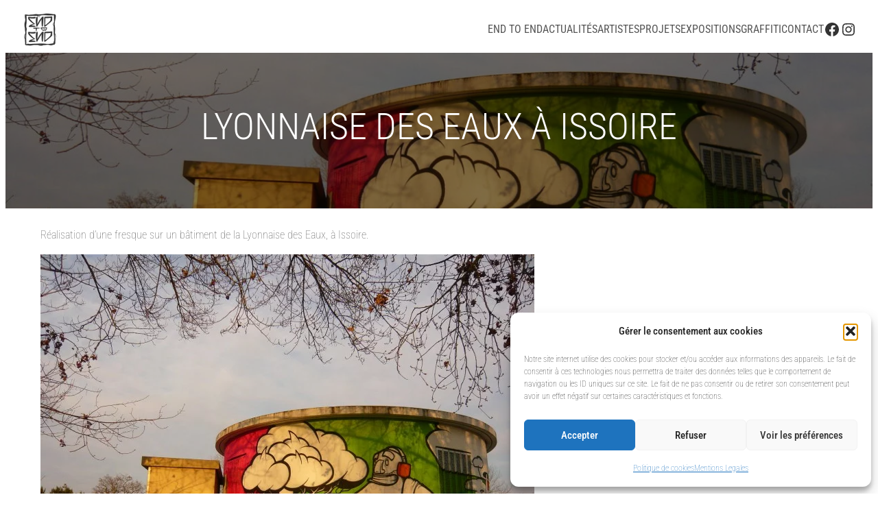

--- FILE ---
content_type: text/html; charset=utf-8
request_url: https://www.google.com/recaptcha/api2/anchor?ar=1&k=6LeUoqkUAAAAAB_ly-0c0Qdt3VRlt4sDaqBt356N&co=aHR0cHM6Ly93d3cuZW5kdG9lbmQuZnI6NDQz&hl=en&v=PoyoqOPhxBO7pBk68S4YbpHZ&size=invisible&anchor-ms=20000&execute-ms=30000&cb=jbrj0a606aik
body_size: 48587
content:
<!DOCTYPE HTML><html dir="ltr" lang="en"><head><meta http-equiv="Content-Type" content="text/html; charset=UTF-8">
<meta http-equiv="X-UA-Compatible" content="IE=edge">
<title>reCAPTCHA</title>
<style type="text/css">
/* cyrillic-ext */
@font-face {
  font-family: 'Roboto';
  font-style: normal;
  font-weight: 400;
  font-stretch: 100%;
  src: url(//fonts.gstatic.com/s/roboto/v48/KFO7CnqEu92Fr1ME7kSn66aGLdTylUAMa3GUBHMdazTgWw.woff2) format('woff2');
  unicode-range: U+0460-052F, U+1C80-1C8A, U+20B4, U+2DE0-2DFF, U+A640-A69F, U+FE2E-FE2F;
}
/* cyrillic */
@font-face {
  font-family: 'Roboto';
  font-style: normal;
  font-weight: 400;
  font-stretch: 100%;
  src: url(//fonts.gstatic.com/s/roboto/v48/KFO7CnqEu92Fr1ME7kSn66aGLdTylUAMa3iUBHMdazTgWw.woff2) format('woff2');
  unicode-range: U+0301, U+0400-045F, U+0490-0491, U+04B0-04B1, U+2116;
}
/* greek-ext */
@font-face {
  font-family: 'Roboto';
  font-style: normal;
  font-weight: 400;
  font-stretch: 100%;
  src: url(//fonts.gstatic.com/s/roboto/v48/KFO7CnqEu92Fr1ME7kSn66aGLdTylUAMa3CUBHMdazTgWw.woff2) format('woff2');
  unicode-range: U+1F00-1FFF;
}
/* greek */
@font-face {
  font-family: 'Roboto';
  font-style: normal;
  font-weight: 400;
  font-stretch: 100%;
  src: url(//fonts.gstatic.com/s/roboto/v48/KFO7CnqEu92Fr1ME7kSn66aGLdTylUAMa3-UBHMdazTgWw.woff2) format('woff2');
  unicode-range: U+0370-0377, U+037A-037F, U+0384-038A, U+038C, U+038E-03A1, U+03A3-03FF;
}
/* math */
@font-face {
  font-family: 'Roboto';
  font-style: normal;
  font-weight: 400;
  font-stretch: 100%;
  src: url(//fonts.gstatic.com/s/roboto/v48/KFO7CnqEu92Fr1ME7kSn66aGLdTylUAMawCUBHMdazTgWw.woff2) format('woff2');
  unicode-range: U+0302-0303, U+0305, U+0307-0308, U+0310, U+0312, U+0315, U+031A, U+0326-0327, U+032C, U+032F-0330, U+0332-0333, U+0338, U+033A, U+0346, U+034D, U+0391-03A1, U+03A3-03A9, U+03B1-03C9, U+03D1, U+03D5-03D6, U+03F0-03F1, U+03F4-03F5, U+2016-2017, U+2034-2038, U+203C, U+2040, U+2043, U+2047, U+2050, U+2057, U+205F, U+2070-2071, U+2074-208E, U+2090-209C, U+20D0-20DC, U+20E1, U+20E5-20EF, U+2100-2112, U+2114-2115, U+2117-2121, U+2123-214F, U+2190, U+2192, U+2194-21AE, U+21B0-21E5, U+21F1-21F2, U+21F4-2211, U+2213-2214, U+2216-22FF, U+2308-230B, U+2310, U+2319, U+231C-2321, U+2336-237A, U+237C, U+2395, U+239B-23B7, U+23D0, U+23DC-23E1, U+2474-2475, U+25AF, U+25B3, U+25B7, U+25BD, U+25C1, U+25CA, U+25CC, U+25FB, U+266D-266F, U+27C0-27FF, U+2900-2AFF, U+2B0E-2B11, U+2B30-2B4C, U+2BFE, U+3030, U+FF5B, U+FF5D, U+1D400-1D7FF, U+1EE00-1EEFF;
}
/* symbols */
@font-face {
  font-family: 'Roboto';
  font-style: normal;
  font-weight: 400;
  font-stretch: 100%;
  src: url(//fonts.gstatic.com/s/roboto/v48/KFO7CnqEu92Fr1ME7kSn66aGLdTylUAMaxKUBHMdazTgWw.woff2) format('woff2');
  unicode-range: U+0001-000C, U+000E-001F, U+007F-009F, U+20DD-20E0, U+20E2-20E4, U+2150-218F, U+2190, U+2192, U+2194-2199, U+21AF, U+21E6-21F0, U+21F3, U+2218-2219, U+2299, U+22C4-22C6, U+2300-243F, U+2440-244A, U+2460-24FF, U+25A0-27BF, U+2800-28FF, U+2921-2922, U+2981, U+29BF, U+29EB, U+2B00-2BFF, U+4DC0-4DFF, U+FFF9-FFFB, U+10140-1018E, U+10190-1019C, U+101A0, U+101D0-101FD, U+102E0-102FB, U+10E60-10E7E, U+1D2C0-1D2D3, U+1D2E0-1D37F, U+1F000-1F0FF, U+1F100-1F1AD, U+1F1E6-1F1FF, U+1F30D-1F30F, U+1F315, U+1F31C, U+1F31E, U+1F320-1F32C, U+1F336, U+1F378, U+1F37D, U+1F382, U+1F393-1F39F, U+1F3A7-1F3A8, U+1F3AC-1F3AF, U+1F3C2, U+1F3C4-1F3C6, U+1F3CA-1F3CE, U+1F3D4-1F3E0, U+1F3ED, U+1F3F1-1F3F3, U+1F3F5-1F3F7, U+1F408, U+1F415, U+1F41F, U+1F426, U+1F43F, U+1F441-1F442, U+1F444, U+1F446-1F449, U+1F44C-1F44E, U+1F453, U+1F46A, U+1F47D, U+1F4A3, U+1F4B0, U+1F4B3, U+1F4B9, U+1F4BB, U+1F4BF, U+1F4C8-1F4CB, U+1F4D6, U+1F4DA, U+1F4DF, U+1F4E3-1F4E6, U+1F4EA-1F4ED, U+1F4F7, U+1F4F9-1F4FB, U+1F4FD-1F4FE, U+1F503, U+1F507-1F50B, U+1F50D, U+1F512-1F513, U+1F53E-1F54A, U+1F54F-1F5FA, U+1F610, U+1F650-1F67F, U+1F687, U+1F68D, U+1F691, U+1F694, U+1F698, U+1F6AD, U+1F6B2, U+1F6B9-1F6BA, U+1F6BC, U+1F6C6-1F6CF, U+1F6D3-1F6D7, U+1F6E0-1F6EA, U+1F6F0-1F6F3, U+1F6F7-1F6FC, U+1F700-1F7FF, U+1F800-1F80B, U+1F810-1F847, U+1F850-1F859, U+1F860-1F887, U+1F890-1F8AD, U+1F8B0-1F8BB, U+1F8C0-1F8C1, U+1F900-1F90B, U+1F93B, U+1F946, U+1F984, U+1F996, U+1F9E9, U+1FA00-1FA6F, U+1FA70-1FA7C, U+1FA80-1FA89, U+1FA8F-1FAC6, U+1FACE-1FADC, U+1FADF-1FAE9, U+1FAF0-1FAF8, U+1FB00-1FBFF;
}
/* vietnamese */
@font-face {
  font-family: 'Roboto';
  font-style: normal;
  font-weight: 400;
  font-stretch: 100%;
  src: url(//fonts.gstatic.com/s/roboto/v48/KFO7CnqEu92Fr1ME7kSn66aGLdTylUAMa3OUBHMdazTgWw.woff2) format('woff2');
  unicode-range: U+0102-0103, U+0110-0111, U+0128-0129, U+0168-0169, U+01A0-01A1, U+01AF-01B0, U+0300-0301, U+0303-0304, U+0308-0309, U+0323, U+0329, U+1EA0-1EF9, U+20AB;
}
/* latin-ext */
@font-face {
  font-family: 'Roboto';
  font-style: normal;
  font-weight: 400;
  font-stretch: 100%;
  src: url(//fonts.gstatic.com/s/roboto/v48/KFO7CnqEu92Fr1ME7kSn66aGLdTylUAMa3KUBHMdazTgWw.woff2) format('woff2');
  unicode-range: U+0100-02BA, U+02BD-02C5, U+02C7-02CC, U+02CE-02D7, U+02DD-02FF, U+0304, U+0308, U+0329, U+1D00-1DBF, U+1E00-1E9F, U+1EF2-1EFF, U+2020, U+20A0-20AB, U+20AD-20C0, U+2113, U+2C60-2C7F, U+A720-A7FF;
}
/* latin */
@font-face {
  font-family: 'Roboto';
  font-style: normal;
  font-weight: 400;
  font-stretch: 100%;
  src: url(//fonts.gstatic.com/s/roboto/v48/KFO7CnqEu92Fr1ME7kSn66aGLdTylUAMa3yUBHMdazQ.woff2) format('woff2');
  unicode-range: U+0000-00FF, U+0131, U+0152-0153, U+02BB-02BC, U+02C6, U+02DA, U+02DC, U+0304, U+0308, U+0329, U+2000-206F, U+20AC, U+2122, U+2191, U+2193, U+2212, U+2215, U+FEFF, U+FFFD;
}
/* cyrillic-ext */
@font-face {
  font-family: 'Roboto';
  font-style: normal;
  font-weight: 500;
  font-stretch: 100%;
  src: url(//fonts.gstatic.com/s/roboto/v48/KFO7CnqEu92Fr1ME7kSn66aGLdTylUAMa3GUBHMdazTgWw.woff2) format('woff2');
  unicode-range: U+0460-052F, U+1C80-1C8A, U+20B4, U+2DE0-2DFF, U+A640-A69F, U+FE2E-FE2F;
}
/* cyrillic */
@font-face {
  font-family: 'Roboto';
  font-style: normal;
  font-weight: 500;
  font-stretch: 100%;
  src: url(//fonts.gstatic.com/s/roboto/v48/KFO7CnqEu92Fr1ME7kSn66aGLdTylUAMa3iUBHMdazTgWw.woff2) format('woff2');
  unicode-range: U+0301, U+0400-045F, U+0490-0491, U+04B0-04B1, U+2116;
}
/* greek-ext */
@font-face {
  font-family: 'Roboto';
  font-style: normal;
  font-weight: 500;
  font-stretch: 100%;
  src: url(//fonts.gstatic.com/s/roboto/v48/KFO7CnqEu92Fr1ME7kSn66aGLdTylUAMa3CUBHMdazTgWw.woff2) format('woff2');
  unicode-range: U+1F00-1FFF;
}
/* greek */
@font-face {
  font-family: 'Roboto';
  font-style: normal;
  font-weight: 500;
  font-stretch: 100%;
  src: url(//fonts.gstatic.com/s/roboto/v48/KFO7CnqEu92Fr1ME7kSn66aGLdTylUAMa3-UBHMdazTgWw.woff2) format('woff2');
  unicode-range: U+0370-0377, U+037A-037F, U+0384-038A, U+038C, U+038E-03A1, U+03A3-03FF;
}
/* math */
@font-face {
  font-family: 'Roboto';
  font-style: normal;
  font-weight: 500;
  font-stretch: 100%;
  src: url(//fonts.gstatic.com/s/roboto/v48/KFO7CnqEu92Fr1ME7kSn66aGLdTylUAMawCUBHMdazTgWw.woff2) format('woff2');
  unicode-range: U+0302-0303, U+0305, U+0307-0308, U+0310, U+0312, U+0315, U+031A, U+0326-0327, U+032C, U+032F-0330, U+0332-0333, U+0338, U+033A, U+0346, U+034D, U+0391-03A1, U+03A3-03A9, U+03B1-03C9, U+03D1, U+03D5-03D6, U+03F0-03F1, U+03F4-03F5, U+2016-2017, U+2034-2038, U+203C, U+2040, U+2043, U+2047, U+2050, U+2057, U+205F, U+2070-2071, U+2074-208E, U+2090-209C, U+20D0-20DC, U+20E1, U+20E5-20EF, U+2100-2112, U+2114-2115, U+2117-2121, U+2123-214F, U+2190, U+2192, U+2194-21AE, U+21B0-21E5, U+21F1-21F2, U+21F4-2211, U+2213-2214, U+2216-22FF, U+2308-230B, U+2310, U+2319, U+231C-2321, U+2336-237A, U+237C, U+2395, U+239B-23B7, U+23D0, U+23DC-23E1, U+2474-2475, U+25AF, U+25B3, U+25B7, U+25BD, U+25C1, U+25CA, U+25CC, U+25FB, U+266D-266F, U+27C0-27FF, U+2900-2AFF, U+2B0E-2B11, U+2B30-2B4C, U+2BFE, U+3030, U+FF5B, U+FF5D, U+1D400-1D7FF, U+1EE00-1EEFF;
}
/* symbols */
@font-face {
  font-family: 'Roboto';
  font-style: normal;
  font-weight: 500;
  font-stretch: 100%;
  src: url(//fonts.gstatic.com/s/roboto/v48/KFO7CnqEu92Fr1ME7kSn66aGLdTylUAMaxKUBHMdazTgWw.woff2) format('woff2');
  unicode-range: U+0001-000C, U+000E-001F, U+007F-009F, U+20DD-20E0, U+20E2-20E4, U+2150-218F, U+2190, U+2192, U+2194-2199, U+21AF, U+21E6-21F0, U+21F3, U+2218-2219, U+2299, U+22C4-22C6, U+2300-243F, U+2440-244A, U+2460-24FF, U+25A0-27BF, U+2800-28FF, U+2921-2922, U+2981, U+29BF, U+29EB, U+2B00-2BFF, U+4DC0-4DFF, U+FFF9-FFFB, U+10140-1018E, U+10190-1019C, U+101A0, U+101D0-101FD, U+102E0-102FB, U+10E60-10E7E, U+1D2C0-1D2D3, U+1D2E0-1D37F, U+1F000-1F0FF, U+1F100-1F1AD, U+1F1E6-1F1FF, U+1F30D-1F30F, U+1F315, U+1F31C, U+1F31E, U+1F320-1F32C, U+1F336, U+1F378, U+1F37D, U+1F382, U+1F393-1F39F, U+1F3A7-1F3A8, U+1F3AC-1F3AF, U+1F3C2, U+1F3C4-1F3C6, U+1F3CA-1F3CE, U+1F3D4-1F3E0, U+1F3ED, U+1F3F1-1F3F3, U+1F3F5-1F3F7, U+1F408, U+1F415, U+1F41F, U+1F426, U+1F43F, U+1F441-1F442, U+1F444, U+1F446-1F449, U+1F44C-1F44E, U+1F453, U+1F46A, U+1F47D, U+1F4A3, U+1F4B0, U+1F4B3, U+1F4B9, U+1F4BB, U+1F4BF, U+1F4C8-1F4CB, U+1F4D6, U+1F4DA, U+1F4DF, U+1F4E3-1F4E6, U+1F4EA-1F4ED, U+1F4F7, U+1F4F9-1F4FB, U+1F4FD-1F4FE, U+1F503, U+1F507-1F50B, U+1F50D, U+1F512-1F513, U+1F53E-1F54A, U+1F54F-1F5FA, U+1F610, U+1F650-1F67F, U+1F687, U+1F68D, U+1F691, U+1F694, U+1F698, U+1F6AD, U+1F6B2, U+1F6B9-1F6BA, U+1F6BC, U+1F6C6-1F6CF, U+1F6D3-1F6D7, U+1F6E0-1F6EA, U+1F6F0-1F6F3, U+1F6F7-1F6FC, U+1F700-1F7FF, U+1F800-1F80B, U+1F810-1F847, U+1F850-1F859, U+1F860-1F887, U+1F890-1F8AD, U+1F8B0-1F8BB, U+1F8C0-1F8C1, U+1F900-1F90B, U+1F93B, U+1F946, U+1F984, U+1F996, U+1F9E9, U+1FA00-1FA6F, U+1FA70-1FA7C, U+1FA80-1FA89, U+1FA8F-1FAC6, U+1FACE-1FADC, U+1FADF-1FAE9, U+1FAF0-1FAF8, U+1FB00-1FBFF;
}
/* vietnamese */
@font-face {
  font-family: 'Roboto';
  font-style: normal;
  font-weight: 500;
  font-stretch: 100%;
  src: url(//fonts.gstatic.com/s/roboto/v48/KFO7CnqEu92Fr1ME7kSn66aGLdTylUAMa3OUBHMdazTgWw.woff2) format('woff2');
  unicode-range: U+0102-0103, U+0110-0111, U+0128-0129, U+0168-0169, U+01A0-01A1, U+01AF-01B0, U+0300-0301, U+0303-0304, U+0308-0309, U+0323, U+0329, U+1EA0-1EF9, U+20AB;
}
/* latin-ext */
@font-face {
  font-family: 'Roboto';
  font-style: normal;
  font-weight: 500;
  font-stretch: 100%;
  src: url(//fonts.gstatic.com/s/roboto/v48/KFO7CnqEu92Fr1ME7kSn66aGLdTylUAMa3KUBHMdazTgWw.woff2) format('woff2');
  unicode-range: U+0100-02BA, U+02BD-02C5, U+02C7-02CC, U+02CE-02D7, U+02DD-02FF, U+0304, U+0308, U+0329, U+1D00-1DBF, U+1E00-1E9F, U+1EF2-1EFF, U+2020, U+20A0-20AB, U+20AD-20C0, U+2113, U+2C60-2C7F, U+A720-A7FF;
}
/* latin */
@font-face {
  font-family: 'Roboto';
  font-style: normal;
  font-weight: 500;
  font-stretch: 100%;
  src: url(//fonts.gstatic.com/s/roboto/v48/KFO7CnqEu92Fr1ME7kSn66aGLdTylUAMa3yUBHMdazQ.woff2) format('woff2');
  unicode-range: U+0000-00FF, U+0131, U+0152-0153, U+02BB-02BC, U+02C6, U+02DA, U+02DC, U+0304, U+0308, U+0329, U+2000-206F, U+20AC, U+2122, U+2191, U+2193, U+2212, U+2215, U+FEFF, U+FFFD;
}
/* cyrillic-ext */
@font-face {
  font-family: 'Roboto';
  font-style: normal;
  font-weight: 900;
  font-stretch: 100%;
  src: url(//fonts.gstatic.com/s/roboto/v48/KFO7CnqEu92Fr1ME7kSn66aGLdTylUAMa3GUBHMdazTgWw.woff2) format('woff2');
  unicode-range: U+0460-052F, U+1C80-1C8A, U+20B4, U+2DE0-2DFF, U+A640-A69F, U+FE2E-FE2F;
}
/* cyrillic */
@font-face {
  font-family: 'Roboto';
  font-style: normal;
  font-weight: 900;
  font-stretch: 100%;
  src: url(//fonts.gstatic.com/s/roboto/v48/KFO7CnqEu92Fr1ME7kSn66aGLdTylUAMa3iUBHMdazTgWw.woff2) format('woff2');
  unicode-range: U+0301, U+0400-045F, U+0490-0491, U+04B0-04B1, U+2116;
}
/* greek-ext */
@font-face {
  font-family: 'Roboto';
  font-style: normal;
  font-weight: 900;
  font-stretch: 100%;
  src: url(//fonts.gstatic.com/s/roboto/v48/KFO7CnqEu92Fr1ME7kSn66aGLdTylUAMa3CUBHMdazTgWw.woff2) format('woff2');
  unicode-range: U+1F00-1FFF;
}
/* greek */
@font-face {
  font-family: 'Roboto';
  font-style: normal;
  font-weight: 900;
  font-stretch: 100%;
  src: url(//fonts.gstatic.com/s/roboto/v48/KFO7CnqEu92Fr1ME7kSn66aGLdTylUAMa3-UBHMdazTgWw.woff2) format('woff2');
  unicode-range: U+0370-0377, U+037A-037F, U+0384-038A, U+038C, U+038E-03A1, U+03A3-03FF;
}
/* math */
@font-face {
  font-family: 'Roboto';
  font-style: normal;
  font-weight: 900;
  font-stretch: 100%;
  src: url(//fonts.gstatic.com/s/roboto/v48/KFO7CnqEu92Fr1ME7kSn66aGLdTylUAMawCUBHMdazTgWw.woff2) format('woff2');
  unicode-range: U+0302-0303, U+0305, U+0307-0308, U+0310, U+0312, U+0315, U+031A, U+0326-0327, U+032C, U+032F-0330, U+0332-0333, U+0338, U+033A, U+0346, U+034D, U+0391-03A1, U+03A3-03A9, U+03B1-03C9, U+03D1, U+03D5-03D6, U+03F0-03F1, U+03F4-03F5, U+2016-2017, U+2034-2038, U+203C, U+2040, U+2043, U+2047, U+2050, U+2057, U+205F, U+2070-2071, U+2074-208E, U+2090-209C, U+20D0-20DC, U+20E1, U+20E5-20EF, U+2100-2112, U+2114-2115, U+2117-2121, U+2123-214F, U+2190, U+2192, U+2194-21AE, U+21B0-21E5, U+21F1-21F2, U+21F4-2211, U+2213-2214, U+2216-22FF, U+2308-230B, U+2310, U+2319, U+231C-2321, U+2336-237A, U+237C, U+2395, U+239B-23B7, U+23D0, U+23DC-23E1, U+2474-2475, U+25AF, U+25B3, U+25B7, U+25BD, U+25C1, U+25CA, U+25CC, U+25FB, U+266D-266F, U+27C0-27FF, U+2900-2AFF, U+2B0E-2B11, U+2B30-2B4C, U+2BFE, U+3030, U+FF5B, U+FF5D, U+1D400-1D7FF, U+1EE00-1EEFF;
}
/* symbols */
@font-face {
  font-family: 'Roboto';
  font-style: normal;
  font-weight: 900;
  font-stretch: 100%;
  src: url(//fonts.gstatic.com/s/roboto/v48/KFO7CnqEu92Fr1ME7kSn66aGLdTylUAMaxKUBHMdazTgWw.woff2) format('woff2');
  unicode-range: U+0001-000C, U+000E-001F, U+007F-009F, U+20DD-20E0, U+20E2-20E4, U+2150-218F, U+2190, U+2192, U+2194-2199, U+21AF, U+21E6-21F0, U+21F3, U+2218-2219, U+2299, U+22C4-22C6, U+2300-243F, U+2440-244A, U+2460-24FF, U+25A0-27BF, U+2800-28FF, U+2921-2922, U+2981, U+29BF, U+29EB, U+2B00-2BFF, U+4DC0-4DFF, U+FFF9-FFFB, U+10140-1018E, U+10190-1019C, U+101A0, U+101D0-101FD, U+102E0-102FB, U+10E60-10E7E, U+1D2C0-1D2D3, U+1D2E0-1D37F, U+1F000-1F0FF, U+1F100-1F1AD, U+1F1E6-1F1FF, U+1F30D-1F30F, U+1F315, U+1F31C, U+1F31E, U+1F320-1F32C, U+1F336, U+1F378, U+1F37D, U+1F382, U+1F393-1F39F, U+1F3A7-1F3A8, U+1F3AC-1F3AF, U+1F3C2, U+1F3C4-1F3C6, U+1F3CA-1F3CE, U+1F3D4-1F3E0, U+1F3ED, U+1F3F1-1F3F3, U+1F3F5-1F3F7, U+1F408, U+1F415, U+1F41F, U+1F426, U+1F43F, U+1F441-1F442, U+1F444, U+1F446-1F449, U+1F44C-1F44E, U+1F453, U+1F46A, U+1F47D, U+1F4A3, U+1F4B0, U+1F4B3, U+1F4B9, U+1F4BB, U+1F4BF, U+1F4C8-1F4CB, U+1F4D6, U+1F4DA, U+1F4DF, U+1F4E3-1F4E6, U+1F4EA-1F4ED, U+1F4F7, U+1F4F9-1F4FB, U+1F4FD-1F4FE, U+1F503, U+1F507-1F50B, U+1F50D, U+1F512-1F513, U+1F53E-1F54A, U+1F54F-1F5FA, U+1F610, U+1F650-1F67F, U+1F687, U+1F68D, U+1F691, U+1F694, U+1F698, U+1F6AD, U+1F6B2, U+1F6B9-1F6BA, U+1F6BC, U+1F6C6-1F6CF, U+1F6D3-1F6D7, U+1F6E0-1F6EA, U+1F6F0-1F6F3, U+1F6F7-1F6FC, U+1F700-1F7FF, U+1F800-1F80B, U+1F810-1F847, U+1F850-1F859, U+1F860-1F887, U+1F890-1F8AD, U+1F8B0-1F8BB, U+1F8C0-1F8C1, U+1F900-1F90B, U+1F93B, U+1F946, U+1F984, U+1F996, U+1F9E9, U+1FA00-1FA6F, U+1FA70-1FA7C, U+1FA80-1FA89, U+1FA8F-1FAC6, U+1FACE-1FADC, U+1FADF-1FAE9, U+1FAF0-1FAF8, U+1FB00-1FBFF;
}
/* vietnamese */
@font-face {
  font-family: 'Roboto';
  font-style: normal;
  font-weight: 900;
  font-stretch: 100%;
  src: url(//fonts.gstatic.com/s/roboto/v48/KFO7CnqEu92Fr1ME7kSn66aGLdTylUAMa3OUBHMdazTgWw.woff2) format('woff2');
  unicode-range: U+0102-0103, U+0110-0111, U+0128-0129, U+0168-0169, U+01A0-01A1, U+01AF-01B0, U+0300-0301, U+0303-0304, U+0308-0309, U+0323, U+0329, U+1EA0-1EF9, U+20AB;
}
/* latin-ext */
@font-face {
  font-family: 'Roboto';
  font-style: normal;
  font-weight: 900;
  font-stretch: 100%;
  src: url(//fonts.gstatic.com/s/roboto/v48/KFO7CnqEu92Fr1ME7kSn66aGLdTylUAMa3KUBHMdazTgWw.woff2) format('woff2');
  unicode-range: U+0100-02BA, U+02BD-02C5, U+02C7-02CC, U+02CE-02D7, U+02DD-02FF, U+0304, U+0308, U+0329, U+1D00-1DBF, U+1E00-1E9F, U+1EF2-1EFF, U+2020, U+20A0-20AB, U+20AD-20C0, U+2113, U+2C60-2C7F, U+A720-A7FF;
}
/* latin */
@font-face {
  font-family: 'Roboto';
  font-style: normal;
  font-weight: 900;
  font-stretch: 100%;
  src: url(//fonts.gstatic.com/s/roboto/v48/KFO7CnqEu92Fr1ME7kSn66aGLdTylUAMa3yUBHMdazQ.woff2) format('woff2');
  unicode-range: U+0000-00FF, U+0131, U+0152-0153, U+02BB-02BC, U+02C6, U+02DA, U+02DC, U+0304, U+0308, U+0329, U+2000-206F, U+20AC, U+2122, U+2191, U+2193, U+2212, U+2215, U+FEFF, U+FFFD;
}

</style>
<link rel="stylesheet" type="text/css" href="https://www.gstatic.com/recaptcha/releases/PoyoqOPhxBO7pBk68S4YbpHZ/styles__ltr.css">
<script nonce="YlQHjbXWejHsSqeKe_Qe3A" type="text/javascript">window['__recaptcha_api'] = 'https://www.google.com/recaptcha/api2/';</script>
<script type="text/javascript" src="https://www.gstatic.com/recaptcha/releases/PoyoqOPhxBO7pBk68S4YbpHZ/recaptcha__en.js" nonce="YlQHjbXWejHsSqeKe_Qe3A">
      
    </script></head>
<body><div id="rc-anchor-alert" class="rc-anchor-alert"></div>
<input type="hidden" id="recaptcha-token" value="[base64]">
<script type="text/javascript" nonce="YlQHjbXWejHsSqeKe_Qe3A">
      recaptcha.anchor.Main.init("[\x22ainput\x22,[\x22bgdata\x22,\x22\x22,\[base64]/[base64]/[base64]/[base64]/[base64]/[base64]/[base64]/[base64]/[base64]/[base64]\\u003d\x22,\[base64]\\u003d\x22,\[base64]/DunMvwobDmFNIw5tSwofCoHvDnhVXFWjDm8OKWG7DuHcdw43DuSzCmcOTbcKtLQpxw4rDgkLCmV9AwrfCrcOVNsODKsOnwpbDr8OReFFNPULCt8OnJB/Dq8KRJMKUS8KadTPCuFBBwrbDgC/Co2DDojQXwrfDk8KUwrbDrF5YTcO2w6wvHjgfwotrw6I0D8Oiw5c3woMrPm9xwrNXesKQw6HDtsODw6YLAsOKw7vDs8OOwqotNCvCs8KrdcKbcj/[base64]/DnClKHMOMdMOlwrNMCsOwbsOscMOJw7oJTAAaaiXCpHvCpCvCv1tBE1PDrMKswqnDs8OTFAvCtAXCucOAw7zDjQDDg8Obw7NVZQ/Con10OHnCg8KUem9yw6LCpMKeeFFgQsKFUGHDlcKYXGvDhcKnw6x1FE1HHsOoF8KNHChDL1bDlUTCgioYw4XDkMKBwpVsSw7CoFZCGsKbw4TCrzzCnELCmsKJSMKWwqoRJ8KTJ3xrw6J/DsO/EwNqwrvDr3Q+dHZGw7/DhFw+wowcw7MAdG02TsKvw4tZw51iccKXw4YRDsKTHMKzPj7DsMOSXSdSw6nCiMOJYA8KMyzDucOew557BRU7w4oewpHDgMK/e8Oew48rw4XDrUnDl8Knwr7Dt8OhVMO+XsOjw4zDvcKzVsK1WsKSwrTDjDLDjHnCo2pFDSfDg8OlwqnDnjzCsMOJwoJtw7vCiUI4w6DDpAcwfsKlc0PDt1rDny/DribCm8KCw7c+TcKUTcO4HcKbPcObwovCr8KQwotvw75Aw61ZeGLDgEbDtsKjMsO3w68xw5DCvHjDnMOAL0EXAsOmHcKIK1TCvsOPDTIqNcO4wr9DMEvDpn9HwqsxWcKSZ1EHw4/DrWHDvsOhw4JmNMOvwofCuVspw7N0fsOxICzCnArDuAEgZSrCn8Oyw5jCix0sa0UgYcK3woYAwp15w5fDlEYOIS/CojnDlMOURCfDhsODwpASw7o3wpIYwo1KdMKKaW8CLcOfwoHDt1wqw5fDmMOew65FW8KvCsOxwpkRwr3ChiDCnsKvw5PCm8KBw4sjw7TDp8KTRDVpw7XCoMKzw5goYcOQFiMsw4oec1zDuMO6w7hrdMOcWAx9w5zCpVVMcHdKF8ObwqXDpV1Pw6AZS8KFFsONwrvDu2/[base64]/DoMOjw7rDpg7DkgRywonDmHoJL8OUBkgqw5ECwqxIEBLDhERbw69vwqbCisKKw4TCgnl3Y8Kfw7DCosKELsOeN8O7w4gdwqLCvsOoScOUf8ONd8KYfBDCtQ4Ow5rDssKxw5/[base64]/w67Dk8OKE1IhWBPDi300Y8KyTjrCpsOGwpXCsMOiLMK1w5lnZsK9QMK7fEksKhXDnjEQw40CwpLDrcObJ8OiQcO4d0deUzPCkCYJwojCpnLDuTthSEIsw6NGWMKmw5RwXBrCuMONZcKjfsOIMsKDGGJ7fh/[base64]/w4lDGhTDmcOow4vDvytRTsOzwqZyw7RHw51Dwr3CnH8SUGTDk0vDsMOkR8OXwq9NwqDDmsOewrnDl8OoLnNcSmjDgXUtwpXCunUoPMOjCMKuw7TDu8O0wrnDg8K6wqMcU8OUwpbCgcK/d8K5wp8mdcK2w6jCtMOsY8KVEirCuhzDl8O3w4tAfmETecKJw6/DpcKZwrx2w7lWw6IZwpt7woQ0w6RWA8KwClg+wonCmcODwovCuMKQYR4DwqXCvsOWw6dtCznDiMOpw6c9eMKfLwdODsKtIx13w4pkO8OEJwRpVcK9wrVbYsK2ZB/[base64]/DrcOTwqgwaMOOYMKIYsOfwq82w4AhXF56Bg7CmcK/[base64]/CisOAwr5LwqVUw7bDr8OcwqUoW8O5w4ouWmbDs8Kcw6tqwoMFNcOkwopZacKPwqLChn/[base64]/DiR1/YSHDiMKiFMO6I8KkwovDhAgLQsOuwpoJw6bCrnE/ZcKhwo0gwpHDu8Kdw7N6wqE2Jyplw4Eqdi7Cn8Kvwqsxwq3DpDk+wpxAaANoTVDCp0BgwonDuMKRccK2LcOoSR/DvsK4w6nDpcKjw7Vawp1eND/CtBbDpj9VwoXDnUkcCVPCrn8nFUBtw4jDr8Osw6lJw5/DlsOOFsO4RcKce8KkE3Z6wrzDhzXChBnDlxTCjmfDusOgLMO0BS8mJ01QGMKCw41dw6JvX8KPwoHDnUABHRcmw7nClx08Ph/Cpiw3woPCtQNAL8KpcMK/[base64]/DpBfChztuw6nCgGFHCDg0anh5wr1MLW8reWfCn8Ofw47Dp17DolrDtyHCj3oWCV5xZsOBwpbDrztif8OTw6d5wo3DoMOBw5NPwrVaX8O0Z8KoAwvCrcKDw5VYd8KOwppGwq/ChA7DgMOZOjLCpwVxPQzCi8OMWcKYw606w7PDicO7w6/Cl8K5E8OewpZgw7HCoxfCqMOKwpLDj8Kswq9jwod1TFt0wpoKA8ODEMOawoU9w5fCvsOXwr9lAC/[base64]/woUZbQALwrzCpx/DlcKEwpnDpGwMNsKAw6/DqMKMGn8NHhrCssK4bAHDs8OXXcOyw6jCjUB6QcKVw6QlJsOIw6ReU8KjE8KVe09Fwq7Dn8OnwqrCjHA0wq9ZwqLDjD7Cr8KlPgAyw4dvw4cVXA/CpcK0f0LCuGgRw5pZwq0AacOVETQ9w5nCv8OuM8KKw5Nfw7pYcREtZzXDsXU3A8OOT2zDnMOFTMKTVhI7fMOdSsOqw4PDiD/[base64]/[base64]/DphLCgh0fw7USTMOtTMOVwrrCm2LDrwoRLMOOw7N/[base64]/CosKMwp/[base64]/DlMKhw54GwrHClcOGW8OfX8K5GcKuHio6wpo1w5BVEsKGwo0PTCXDvcOmNsKcN1XCg8Ocwo3ClSjCv8K5wqU2wogUw4Ebw4TCg3YLe8KWLExgOsKWw4RYJygEwpvDnDHCih5Mw73DgX/Dsk3DpF54w7k3woDDoWZyCkzCjU/CucKqwqxqw6FgQMKvw6zDmyDDt8OpwpsEw5/DgcO0wrPChX/Cr8Ozw5o/SsOoZxTCrMOWwptAbX5Rw50ETsKswoPCp2XCtsORw7LCnj7ClsORXXTDl07ClD/[base64]/CqcK5WX3DrsKgfAXCsCfDhR7Cuz/CjXfDoB0SwrjCrsOLGsKgw5wXwpZnwpTCjMKxC119PC1Fwr/DrMKdwpIowpvCuX/[base64]/DtMKOJntvS8KcTMO9EW3DqG84w7hzGl7DoigvFWLCh8KcMsOLwp/DhQoSw4Vdw4AZwqPDqxMawofDvMOPwqZxwqbDh8OPw7VRfMKawobDtQEZP8K3bcOgEjAWw7JGcDzDmsKkZMKWw7wSbcKOWHjDl1XCqsKiwpTCjMK/wqR+G8KsTcK9wr/[base64]/Di8KVwpINa8KEQsKuw75SHsOYCxU6fiLDj8KrccOmDMOpDQVoe8OCOMOHSRV6bzTDusOVwodoesOnHXU0PTFzw7LCrMKwX0vDpnTDsyPCjnjCj8KjwqtpNMKIwqPDjj/Dh8OvVijDkFEbcBFOScKBMMK/W2XDiCdFwqsNADXCocKfw7XCkMOuAwwHw4XDk25OQQvCpMKgwqzCi8O6w4TDoMKlw7jDhcO3wrFBd2PCmcKMO10AMMOiwooiwrLDl8OwwqfDnhXDjMK+wozDoMKZwoNaOcKbC2rCjMO0dMKUa8Ogw57DhxpzwqNcwrAQdsK/VAnDg8K9wr/CuEfDpcOCwrPClcOwTk1yw6XClMKuwpzDuUlgw6BEU8KIw68jJMONwqVwwqN7B35DZVXDniR8d1tIwr9WwrDDocOwwqrDmBdqwppOwr9OL1ArwofDv8O3Q8OaYsKxecOzUW4Dwqh/[base64]/DtcKhw4LDgQrCqMOPwpdAwrHDrW3CicKzBjglw4TDrjbCucKmYcKoSsOqM03CmF92b8OOdcOwWy3CvMOCwpF7CmbDqXkpQsOEw7TDhcKEP8OLOcOnKsKzw6XCvETCoBzDosKeKMKmwoIlwqzDngptbEDDvA3CvV5LCVNIwqrDv3bCqsOMFD/CuMKFbsKIUsKgT1jCi8KiwqLDtMKpEh/CmWzDr3dJw6jCi8K2w7bCkcKXwpl0SybCvMK/wrZyFcOpw6HDjlDCusOmwp/[base64]/CjFHDicOlT8K5dMO3aMOZw4zDhsOVAHfCtV1FwpYIwrAVw5PCs8KDw75dwp7CtXMfLXI7wptowpLCqAXCuWNYwrbCpQlYN0fDt2V6w7fCr2/DgMK2R0NzQMOIw6fDssOgw7cVKcOZw6DCsz7DpxbCul43w7BMZVIow65jwrcJw7QFCcKWSR7DlsOCHhXCk2XDqSDCo8KyVgxuw6LDgcOdCxjDpcKCH8KYwqwSLsOqw40kG1p1aR4hwrnCnMOyOcKFw67DncOwUcOFw7VGD8ODDVDChU7DvkzDncKvw4/CjhZHw5ZPG8K2aMKsO8KWGMO0AzvDmMKKwrU7KQvDnAd/wqzCvyJkwrNvOmZow54qw5wCw57Cp8KCRMKADy8vw5YCFsKowqLDicOgd0zCsWM2w5YYw4bDo8OrQm3Cn8O+LAXDi8KKwp/[base64]/DiMKKwr8owqrDqMK2C8KKw4Fxw5deYTISZjApwp/[base64]/[base64]/CqcK1R8Oqa8OFwqhgbw/DpMKiGsOQM8OMwqnDkcKuwqDDrEXCtXc3GcONTE3DucKKwq0nwpLChcKQwqfCtSAOw4cCwo7Cs1nClCVpRDFoFMO4w77Du8OFGsK3SMO+Z8OQTAYDejA4XMKqwotTHwTCr8O9w7vCmkUhw4HClHtwN8K8HiTDuMKew6/DgsOxCAJiFsKuYHvCqlIEw4zChcOQFsOQw5LDtjTCug7DkmbDkhnCrcOMw5bDk8Kbw6hwwovDsknDi8KYICVww6YjwpDDvMOwwobDmcOdwpREwpLDscK8dEvCvWLCjX57EcO4ZcOaGT9FMhXDjFQ5w7gRwonDhFMqwq0tw455IkPDmMKXwqnDocOSdcOeGcO4YH/DlQ3CgEnCjMKfGUvCnMKHFwwHwpXCpEfCm8Kzw4DCnDLCkTl+wod2ccOuPnoEwoIgHSXCkcKgw6R4wow/Z3DCrWBgwrQEwpfDqU/DpsKxwoVVK0fCtCPCq8KkU8Kfw6pKwroAG8OjwqbCnA/DnzTDl8O6XMOfVFjDkDQoAMO1ZAgww7nDqcKieCLCrsK1w4FjHxzDu8KVw5bDvcOWw7xMNFTCmSfCrMKLAmRFNMOQAcKcw6TDscKqBHcVwoELw67CgcOKecKWe8KgwrAGfh/Ct0AxcsOLw6N/w4/DlcOJZ8KWwqfDiCJtUj/DucOew5rCmRrChsO0OsKXdMOBZT3CtcONwrrDp8KXwpfDvsKjBjTDgwl2wqAGYsKSAsOEb1jChnUsJgVRwrbDikI6TUd4QsKFK8K5woscwrRXecKDHjHDqEXDtcKFEUbDhjZFA8KGwoTCj3TDocK9w4o6X1nCpsOAwoLDvHBww7rDqHTDm8O/w47ClCLDn0jDtsOAw4hVL8KVGsKrw4IwRkzCvXgpZsOYw6UywoHDp0LDjU/Dj8KAwprCkWjCq8K4w4/Dj8OfEGF3VMOewqTCucOTEj3Di3fCpMKRYEbCrMOucsOkwpHDllHDq8Onw6DCkQRRw5Qhw4TDk8O9w6jCuDZ3Ym7Ci1DDh8KpecK5YRQeCiwbL8OvwqNGw6bClEEpw6FtwrZ1IVR5w7INGyXCnj/[base64]/[base64]/OD/[base64]/CnmsUw7Maw7PDm8KbOUAgwonDvMOWwrXCgR7CrsOgOxhUwqBlaSVPw5rChjMBw6N+w7AsRsKdXR44wpB2e8OFw5IrNMKzwrjDmcOGwogaw7LCpMOlYsOLw7/DlcONFcOMYcKMw7BSwoPDmxFwDQTClk5QEDTDucOCwqHDoMKPwq7CpsOvwrzDsHlMw7HDq8Kjw5vDjmJ+csOyIxYHXCbDhzHDgV/Cn8K8V8O+QBwRE8Kew7pcVMKqB8OrwqgoN8K+wrDDksKXwo0OR0wiXDYKwpHDlwAqFsKDYRfDjcKbXEbDp3LCuMO+wqQ/wqbDvsOAwrQeXcKbw7shwrLClmbCpMO5w5EbI8OnZQPDoMOlSQFWwp1wb1XDpMKtwqbDjMO+wqAtZMKGAngjw68Dw6lsw4jCiD8eI8Odwo/Cp8Ohw5rDhsK3wpfCulwZwpjClcKCw5ZSFsKTwrNTw6nCqGXDgMK0wqDCkFkIwqxhwqPCtFPChcOmw745XcOkwqzCpcOGaS/DlAcFwqvCkldxTcO2wrxBTmrDsMK/[base64]/[base64]/[base64]/Yx7DuMO0wpk0w5HCpCrDosOow73CscKNCFwRwpIfw50kGMK9aMKow6nDvcOGwqfCicKLw64KIB/[base64]/CrDdEw7nDhsKNfGlZw7Q9w4DCkmY7VsOBWMOcTsKJaMOEwrXDklDCrcOtw6HDiVJPFcKfHMKiK1fCiVp6Q8KtC8K1w6TDnlY+dBfDjcKLwpnDj8KNwqowJ1vDtE/[base64]/CoUx5bsO5KcKBJ8K4WnjDicKtwrlFw57DnMOTwo7CmcO3wpTChsOywofDnMOqwoI9PklpajfCpsOUOmpvwqUcw4QpwrvCsS/CusOFAG7CrwDCoU3Ci2JJUy/DsC59bz04wps9w50kSHDDuMOQw47CrcONSxsvwpN6ZsOzw5E5w4YDSsK8w7DDnQsLw41Xw7PDgShww4hqwr7DqhrDp0vCqcKNw7XCr8KWEMORw7nCiFIrwrY+wpo9wpJJV8Otw79XT2xdDyHDoUXCsMOXw5bChQTDpsK/JTfDucKZwoHDlcOrw7rCmsOEwrU/wohJwpNBZGN3w5cwwosuw7zDuyjCi0tCPhtywprDlBFww6nDvMKgw6PDtRkcFMKXw48ow4PCjcO0QcO0GwzCtxTCl2DCqB0Jw4dlwpLDhztcR8OBdcK5XsOKw7tzG0ZHLT/[base64]/DhMKYWn9VcsOMw5ojw7vCsUp8QsKLwqcPZx3Cj3sGDQcybTTDjMKxw77DkyDCnsKbw7VCw4Mkw711K8Orw61/w5hdw6XCjXhYOsO2w74Cw6h/wq7Cll9valbCjcKvcgM/w7rClsO6wr3CkEnDm8KWG3AjARBxwqoaw4HDrwHClSxHwphpCmnCrcOPNMOjecKuw6PDosOMwpDDgSHDvH0/w4HDqMKvwqJxYcK9G0jCicOcDHzDux4Nw5YPwqJ1NAnCnyplwr/[base64]/DpMKCPMOCwrbCgEAcw6EKw4gSwojDokvDgMOIcMOUXcKwb8OaAsOEEcOIw6fCh1vDgcK5w4PCl0jCsmzChT/CnwrDvMOIwoJyEcK8N8KTPMOcw6RRw4l4wrEJw61ow54iwqQ6BXNfFsKrwoYOw4LCgzI3JAIow4PChHoBw4U7w7YQwprDkcOkw5PCnwlDwpVMIsO2bcKlVsK8VsO/FG3Cr1UZbQBXwobCt8OpYMOQCQjDjsO3VMO5w7dtwqTCrXHCo8OPwrTCnCjCjsKRwpTDk1jDi0jCiMOJw57DmMOCZsOYC8Knw7NyJ8KKwq4Ew6jDscKZVsOQwo3DtW5uwq7DjToOw6FTwo/[base64]/Cn8K/[base64]/DklbCscK2wrplwpLCnsK6w5DCjMKXw5U7wobCtXJZw4fCg8KXw6HCsMOrw77DiDgLwohjw4rDl8OuwqjDlkLCmcOvw7VADBI2MGPDgitnfRXDkDnDuRlEbsKawr7DvHXCl1RFIcK+w7NNFcKjQS/CmsK/wo8uBcOiIhXCj8O7wqDDgsOcw5PDiw3ChA8DSwF0w4nDu8O9N8KSXFcZD8Omw7Y6w77ClMOXwqLDiMK8wprCjMK5MEXCp3ZRwrNWw7jDpcKbRjXCqiZQwogyw4DClcOow5/Cm2UVwqLCozAhwopeCH7DjsKBw6/CrcKPAB9nT3FRwobCicO8Mn7DjERbw7TCnjNywr/DkcOXXmTCvwHClE3CiAzCq8KKeMOTwokYBcO4csObw4RLZsKqwq05G8Kew6kkRjLDkcKeQsOTw6hJwqRhGcKewqPDgcOsw4bCisOYdEZWI1gewqQGSwrDpmtQwpvCrktxKzjDjcKFQjw7ACrDgcOYw5ZDwqLDoEjDhn3DgD7CuMKAd0I+cHd/NlIuacK7w4tnaQsFfMK9acOuN8Orw7kZdWAUTw1lwrXCjcOsCVF8MBbDj8Kiw4YUw63CrhZawrg7Zh1kV8KYwqAiDsKnAXlHwobDscK3wrwwwqNaw5QnX8KxwoXCmcO+YsO4eCdiwpvCicOLw4/[base64]/ajbCmQzClVUGT8Kyw6dSw7rDvMK9wppmwr1Jw7oWSGAvLE02Hm/CocKAWMKZfRcYFMKnwqszbsOYwqFMZcKMUQByw5Z7D8Okw5DDusOqQwwlwqlvw7bCpTfDtMK2w45KbyPCnsKfw43CqTFEJsKRwrLDvh3DksKmw7kvw4tPEEvCpMKnw7DCvn7CoMKzfsO3NjlTwobCqhMcQ2A0wpRaw5zCo8KIwpjDhcOCwp/[base64]/[base64]/CkRQDS3MfBsK+wr3CmsO1wqUZTlpWw4oWPinDnHoCRXgSw45ew6d7FMKkFMKaLWrCncOnbsKPKMKjfDLDpVh2dzoDwqJewo4UKlQeGAAHw7XDqsKKBcOgwpTCk8OmXsK3wqrCjj0AY8O+w6QKwrBSNnDDlE/Dk8KbwpnDkcO2wr7DpHZkw4fDpVFKw6ciVGZrb8KabsKLO8K0wrPCpcKlw6LCqsKKGXA9w7JbAsOgwqbCoSoUaMOCQsO+XMO2wp/[base64]/[base64]/CsidOwobClh18G0LCkmY2TMOMNWjCoHQDw6zDmMKSw4ADW1DCv001DsO9N8OhwoLChSjCunjCiMO+BcKJwpPCqMOpw5ciEz/DisO5d8Kvw44ED8OQw5UjwpTCjsKPPMKPw7ciw50cY8OyWk7Cq8Owwq1rw7zCrsKxw5HDu8OeCU/DrsORMRnClXbCqkTCpMKYw68KRsK0Tnx7NFNEMk82w5bDoS8Hw47Dq2TDtsO3wpIcw4/Cs38ROFjDm0A8SGHDrRoOw7kJLzLCvcOxwpXCuzFYw7Vjw4fDmcKAwrPCn1rCsMOgwogqwpDCgsO5TMKxKBEOw7t1McOteMKJbgtHesKmw5XDtg/[base64]/Xzh8w5Y8w5TChsKtVMOww7Jqd8OjwrlNP8Okwph6FhzDh3XCuSbDhcKKb8KpwqPDmhRXwpQMwpcLwrl6w596woB4wosBwpPCkT7Ch2XCglrDnwd9wplmGsKowpRzdTBfMXMyw6tJw7UZw7DCuxdbcMKrL8KRVcOfwr/DgyFcPsOKwonCgMOmw5TCtcK7w7DDk19ew4AMECXDisKNw6BfVsKodUs2wq47O8KlwqHClGVKwr3CgVfCg8OBw5E0SxHDjsKRw7oJTBPCjcORA8OyUsOzw78Tw7YVBTjDs8OCccOIFsOma2DDhxcUw4bCqcKeN2zCqzXCiBYYw73CvBU3HMOMB8KJwpDCsFADwpPDqX/CtmDCiWjCqnHCmRHCnMKgwqkBBMKwQlHCqy3Co8K4BMKNWX/DvU/ColDDmRXCrcOmDCJtwol7w7DDmsKpw7PCtl7CpsO8w7DClsOxfw/CmRTDucKpCsOmbsOresKEI8K+w6DDm8O3w6tpRBjCmRXCqcOsXMKswpnDo8OaOXd+bMOEw64bVj0Dw59uAArDm8OuM8K5w5ofZcKlwr8zw4vDpMK8w5nDpcOrw6HCjcK6Qk/CtQJ5w7XDvwPCnCbCmcKGJcKTw61sE8O1w60uIcKcw5FZcSMGw45Qw7DCv8KEw4HDpsKEXxMqdcOCwqzCokTCqMOWQsOnwpXDrMOgw6vCsgnDvMOGwrpkOMKTJFgLI8OOMFvChXk4DsO2OcKfw6h8EsO7woDDlCgFIlUrwoglwpvDscOdwo3CocKaEgNUZsOQw6J0wr/CigR+YMK7w4fCrMOHT2lSSMOjw4d9wrrCrcKVfh/CkR/[base64]/CksOMwoTDjjVDTcKPwpvClBTCrTETw7g+wpXDisOhFR9ywp0iworDlcKbw4ZkIjPDi8OhDMK6M8KfSTkRZyhNKMOdw7hEAVLCjcKGe8KpXsOowpDCpMOfwodZEcKwVsKceUwRV8K/XMOAE8Khw6MLKcOXwoHDiMOdYFvDpV/DiMKMNMKXwq40w7PDmsOaw4XCvsKSJWrDo8OAIW7Dh8Kkw7zCicKHB07Cu8K3V8KBwo4xwrjCtcOjTgHCpj8jQcKSwo7Cu17Ctl5XZVDDhcO+fF/CmFTCi8K4CgwwNF3DujrCucKrYjDDlXzDrMO8fMOYw4YJw5TDv8KPwol6w4/[base64]/DicKTw5JvUQtFwpYNJjfChmY0wrRZw7VlwqHCvmbDmsOzwqfDkHvDj3VfwrDDpMKRV8OXLkjDlcKEw6A7wpnCgUxWUMKCPcKQwpQ6w547wrwtL8KYRDU7w7nDvsO+w4DCl1fDlMKawro/w5oeVns8wow+BlJ0XMKxwp/DsirCm8O2XMO5wpp/wovDrAdiwp/DkcKXw5hsMMORT8KLwp1yw4LDpcOxH8KuAggAw4MhwqbDhMOyOsOcw4TCnsKaw5TCuzAqE8K0w78STQppwq/CszDDpB7Dq8K5cGjCnyPCj8KLVShcUS0YOsKuw5Jjwp1YCBDDo0Zww4/Crg5KwqjCtBXDt8OKPSxuwoUzUHNlw5l+RMOWeMOGw4VANMOmImDCiWBYHA/DqcO5UsKXVm5MRiDDusKKM2vCvWHCv0LDt2B/wonDo8OsX8Ksw53Dg8OJw4fCgVMGw7vCryzDsALCqi9Ew4ANw5zDo8O5wrPDmcOJTMOxw7vDkcONwqfDokBaVRbCk8KjWcOWwotgdyVsw7ttIXLDjMO+w7jDsMOYP3bCpBjDpTPCvcOEwqFbfTPDosKWw7pzw63CkEYcLsO+w40qDzXDlFB4wr/ChcOfM8KgW8K7w71CVsOIw47CtMOhwqNrf8OMw7PDnh1EHMKHwr3CnE/CmsKNdVFlUcOkBsKVw7hkAsK4wqQsbnkyw64ywoYkw6TCrgfDqcK7aHk8woMkw7wYwoAyw6RaGMKPS8KkacOnwqUIw68TwprDknBywqpVw7nCpSLCgwgzVApAw7N2MsOXwoPCusOhwojCvcKRw4MCwqhNw6Rhw4kFw6zCj3/CksKIdcK3VGxFU8KCw5Vqe8OOcRxYScKVMR7ChQtUwr97ZsKYAELClzjCqsKDP8OvwrvDun7DqA3DuhooDsObwpXCsBhKGwDCpMKFHsKdw40Ww6hhw5vClMKrKloCUFRsHMOVa8O6LsKwesO/Uz0/MT92wpwWPMKHZcKSY8OmwqbDgsOJw7wmwovDrw4xw6BpwobCisKEZMOUCkljw5/DpUAMY21FTg4iw6tDaMOnw6PDshXDuX/Cl28mA8OFBMOew7/CiMOqaD7Dp8OJRz/DuMKMAcKSVX0CF8O3w5PDtcK/wonDvU7Dl8KHAsOXw5nDscKzPMKdGMKpw4t1HXBGw4TCsXfCnsOvf2XDglLDr0Aww7XDqjRtP8KFwonCjTnCoBE6w6wRwqrCuXrCuAbCl2HDrMKRVcOSw49OLMObOFTCpsOHw4vDq25SPcOMwo/DnE/CjG9iAcKBSlbDpsKMVC7ClTzDoMKUCsOnwrZRGzvDsRTDoDVjw6DDjkPDrsOMwociMghQagxAKCorEMO7w44BXXDDkMOvw5HClMOlw5TDul3DpsKpw4vDpMOxw7MsXCrDsVMmwpbDiMKJBsOxwqXDrz7CnUdFw5MWw4VLbMO7w5fCgsO/TT1tDxTDuBxcwp/DrcKgw4NaZ0/Dhlc7woZzRcO6wp3Cmnc8w4BxX8KTwr8Fwod1WQhnwrM5LTQQCzHCqsOrw7s2w4rCmEFqHMO6XsKbwqZoEx7CmhpYw7s0HcOUwpVIBmPDhMODwrkOQHESwp/CkgsHL1Zawpt4UcO6ZsOaaVRjasOYITzDiHvCigMKMVN+f8OJw5TCk2VQw78eDkEKwolZbhzCgBPCh8KTT3lJNcOGWMO5w540w6zCicO3JHVmw53CmlFxwp4IIcObdTAxaQo/[base64]/B8Kuw5czGWXCshNcQjpVwpnDlsKVw5x6E8KaJDQbBwQbPMOCXjZvMMOyacKrSXUDHMKuw7bCj8Kpwp3Ct8OQNg7DkMK+w4fCkg4nw6RRwoXDih7DgV/[base64]/CjErDh8OKJcKzw5Niw6LChsOBwo4Dw4x1J24PwqjDiMO4NcOkw7tewrTDjXHCqz/CmMOiwrLDgcOwYMOBwowKwprDqMOlwrRMw4TDhifDogvCs28WwqnCpTTCsyFce8KtQ8Ogw6NSw5HChMO1TsK5V1Rzb8OBwrrDt8Ogw6PDqMKfw5fCoMOuEMKucBXClWXDmsOqwrfCmcO/w63CrMKOAcOUw7UzdkVfMnjDgsOkLcOowpBTw6EIw4fDocKUw486wrjDm8OfeMOIw5Bzw4Q6D8O0bTbDuCzCpUYUw4/[base64]/CkMOWw6bDjDHCqAUPw4Iawp3CtsKaVcKJXMO/KMOZwpRFwqxJwq0/w7Uow7jDjgjDssKFwqfCscO/w7fDnsOtwo9DJTbDv3J/w6swbcOZwrJGesO7eCZ3wrQIwpBWwofDgV3DpCrDm1LDkDcfUS51O8KSUxTCmsO5wopjL8OzKMKSw5rCnkbCvcOHW8OTw6YIwr8sO1QlwpRkw7Y1P8OPOcONUht2wojDkcOXwpfDiMOaAcOqwqbDm8OkW8KxEUPDpRnCphnCuGLDqsOIwo7Ds8O/w5rCuDNGMA4qYcKSw6LCpilYwpdoSwLDvB3Dl8OdwqvCgj7DuFzCu8Kiw6LDncKnw7PDoD91QcOtFcKGOxzDhxzDgknDoMO9bG3CmxBSwr97w6TCh8KpIl90wpIhw43CtnvDhFnDkAPDp8ODeyrCo0kSPkcPw4g4w4bCn8OPUBQcw6o7dRIGSl03MQXDucOgwp/[base64]/ChT96woLCoiMVwp1FwpQzw7ADw7nDmsOtO8Kpw7NeTAA/RMOgw5ERwpQAWGZLNCvDnAzCq25pw6HDmjJvE34/w5Viw6fDvcO/dMKtw5LCvMOoKMO7NcOGwpIBw7HComhbwoIBwoVaE8OXw6DCp8O5bXfCiMOiwqJjBcOXwrjCqMKfKcO7woRbdxTDr2M/[base64]/[base64]/Du2Atw6nCvm/Dt34ww51lUSlOfSZcw7pzYAFaw4XDrylQEsO2QsK/[base64]/DlMK4woU1FXjDrsOtLcKeccO/w6bCisOQQWfDuCMuI8OGS8OvwrfCiUcDPSAXPcOEVsKZBMKgwqtPwqjDlMKpDiTCuMKjw5tOwo4/wqTCimY8w7MCQys8w4TCumELJF8pw5TDsXEZSGfDpMOcYjjDncOcwqVLw5NDc8KmTAdvPcO4EUQgw7Rgwp1xw5PDl8OSw4E1bDgFwrZmL8KVwq/Dh1I9UgoKwrceEWnDq8Kkwr9swoQnwqHCrcK+wr0fwrBewrzDgsK2w6LCqGXCpMK9agF6AlFBwrVawqZKB8OWw7jDrmcdNDzDgsKQwqJ9wrBzTsKcw68wZXzDhV5nwp98w4nCvw7Dlj4Sw5zDoHfClgLCp8Oaw4gdOR9fwq1tMcK4bMKHw6/Cgm3CmAjCjx/[base64]/DqlvCtsKyw5wWwrvDkXjDrVpoVsK3w7FqwrPDtMK3w5jCiGHDpsKnw5pWSTzCjMOew7XCoVbCjcO6wqPDgxzCjsK0ScKid3RoOF3DihDDq8KaaMKjIcKeY1RkaiBuw64Gw7/CjcKgYMOzScKuw5B+UwBxwol6DWDDlzAdaQfCsH/CqsO6wqvDjcOUwoZYOlHCjsK9w4nDpTpUwqtoUcKlw5/[base64]/CtsKrw47CncK4ZXRxQApoSMKnwqvCt8Klw73ChmfDtxbDmMKGw63CoE5Pb8OjfcO0QFJOc8OVwromwoA7THDDtcKbexRsBsKAw6PCp0lpw5p7KlgsZhDCsmDDk8KYw4nDqsK3HQfDkMO3w4vDqcK6CgVvA2HCjcOyQVjDvQUwwrV3w7xYG1nDssODw6dcHjB/CsKqwoMaAsK+wpl/[base64]/CvyzCv8OswpxRUMKDLBzClsO5H8K3XMKqwqvCjDHCssOgS8KUA3YSw63DucOFwoodHMKYw6/CuwnCisKpPMKCw7lxw73CssKBw7/CsAcnw6c/w7vDqMO9FcKIw77CmMKFS8KPNjoiw4NDw44Ewo/[base64]/bsKeM30+eWZpI0rCj8KMw441wqt5Djllw7/CosKfw4jDr8Ouw5rCjSh8PMOPJTfDowtGw6PCmMOBT8OawoDDpg/Dh8K+wqpnFMKWwqjDs8OXOSYTcsKRw6DCp0oBY0A2w5HDjMKTw4sJfyvCk8Ovw5bDocK8w6/DmGwjw61/[base64]/[base64]/DjWt0BAETw5rCu1TCsMOJw543wokjfX14w554EkVQDMOOw58bw5Abw4t1wo/DuMKZw7jCsB3DmA3Dp8KNLmMpRXLCtMO5wo3CjW7DhANTUijDvMOpZcOvw7N4YsKdwqjDjMKUNcOodcO/wp91w7J4w4BqwpXCk3PDmUowRsKgw51Yw45KMgtZw587w7TDm8O9wrDDnVw5acK4w4/Dqndnwo7CpMOxD8OfUCbCpQTDuh7ChcOSelDDocOVXcOlw6dneAAcWxbDhcOZAG3DjwEofxd0CA/CpGPDlcOyBcOXOsOQTibDjGvClRvDjAhZwqogGsO4WsOZw6/CmA0fFFPDusKhaw5Xw7Etwrx9w5FjWDwIw68CE1bDpyHCm0NJwp7ChMKBwoVMw4LDlcOiNFJrDMKHfsObw7xcU8OJwoFDOn40wrDClgw5AsO6RMKhNMOnw4UCccKEw4DCu2EiOAAoesK/AsKxw5E3M2/DlEM7JcOBw6TDkVHDuwd7wpnDuwvClMKFw4bDvhQ/cFNSGMO6wpISV8KowrPDscKowr/DsAYvw6xdKVRjG8ORw7DCunE1X8KTwr/CkgF1Fn/DlR4IXsOlIcKpSwXDpsOhNMOgw4gYwpzCjyDDiw1QEwReCWLDqsOoTBXDq8KhJ8KnKGteNsKkw7RIZsOLw7kaw7rCkADCt8KmSWDDjgzCqAXDncKOw4koesKVworCrMOCJcOPworDk8Oew68DwofDocOFZz8owpPCi3s6QB/Cp8O4OsOgd10LW8KMBMKFUngew6IIOR7CgBXDuXHCn8KYXcO+D8KJwpMicBNLw61/TMO3WVB7WDTDm8K1w4klTjkKwqdlw6PDhD3DnsKjw6vDnERjGB95CXdKw7k2wqtHw6JaOsOzW8KVesKXZwsjICHCql5Ee8OpcC8uwpHCigRowrDDqUvClHfDv8K4wo/CpsOtFMOoTsKXFkvDs1TCkcOww67DicKSJhvCr8OceMKhworDjGHDqcK3asKVClBvKCYdK8KJwrbCqHHChsOaEcO6w6LDnRzDgcOZw44iwokyw6dLOcKPMCnDlMKsw7vDk8Ogw5wbw7sEMh3CpVcYX8OFw4/Cr3nDjsOoc8O7dcKlw4x7w7/DvRLDjkpyEcKsTcOvVEwgDMOjIsOzwrpAacKOUEzDncK+w4bDucKeNkbDgksCbcKHKn/DusKWw5Qew5RpPi8lccK+KcKTw4/CocOpw4fCjMO+w7fCp33DtMKaw5xBBxrCsEPCusKfXMO0w7jDrFpdwrbDtz4uw6nDo3zCs1ITfsOiwooZw4tfw5/CtMO1w7XDplVsU33DjsO8QhpEesKBwrQjVXbChMKewp/CrAduw6QzZxsWwpcdw6DChcK4wqgmwqTCq8Onwr5Nwq4hw4pjFVnDjlBlYwdDw7o/[base64]/[base64]/GMK7PsKLw7APw7PDii5cwoYFEcO4wrbDmMOQZ8O+ZsOzaEnDucKMTcK5wpRpw5V0Ymkpd8KtwobCkmbDtjzDlknDkcOYwrZcwq98wq7Co3JrInV5w4FzUxjCrVgeayHCqSHCrkxpHBotJmjCu8O0BMOubcKhw63Cjj7Dm8K/PsOBw4VpW8OgBHvDosK8f0dAN8OjIg3DpsOkcyzCjMK3w5PDisOkUcKHCsOYJ2FORwXDscKjECXCrMKnw5fCmsO8VwrCsSc2VsKUMVvDpMOsw6wkcsK0w4xG\x22],null,[\x22conf\x22,null,\x226LeUoqkUAAAAAB_ly-0c0Qdt3VRlt4sDaqBt356N\x22,0,null,null,null,0,[21,125,63,73,95,87,41,43,42,83,102,105,109,121],[1017145,971],0,null,null,null,null,0,null,0,null,700,1,null,0,\[base64]/76lBhnEnQkZnOKMAhnM8xEZ\x22,0,0,null,null,1,null,0,1,null,null,null,0],\x22https://www.endtoend.fr:443\x22,null,[3,1,1],null,null,null,1,3600,[\x22https://www.google.com/intl/en/policies/privacy/\x22,\x22https://www.google.com/intl/en/policies/terms/\x22],\x22M2kclOJXPYJID6FzcYi+8QOGWP11DYjAvnrD8EqoXHM\\u003d\x22,1,0,null,1,1768870973243,0,0,[199,196,206],null,[250,81,246,37,27],\x22RC-bjNvsFgYFoh1Ng\x22,null,null,null,null,null,\x220dAFcWeA5xQ886YtcqPPlM32l_VZ5mUIyNXt0_GX74SCiFZgSwfnN1rV8D9b8SDE5jJ4U32VdQMWbUaCi9MYy0FC-FM9zG-kbd5w\x22,1768953773168]");
    </script></body></html>

--- FILE ---
content_type: text/css
request_url: https://www.endtoend.fr/site/wp-content/plugins/lfg-blocks/css/lfg-blocks-style.css
body_size: 169
content:
/*
LFG BLOCKS CSS
-
La Ferme Graphique
www.lafermegraphique.fr
2022
*/



/* Galerie */
.lfg-galerie h1, .lfg-galerie h2, .lfg-galerie h3, .lfg-galerie h4, .lfg-galerie h5, .lfg-galerie h6 {position:absolute; text-align:center; width:90%; height:90%; top:0px; left:0px; margin:auto}
.lfg-galerie h1 a, .lfg-galerie h2 a, .lfg-galerie h3 a, .lfg-galerie h4 a, .lfg-galerie h5 a, .lfg-galerie h6 a {display: flex; height: 100%; align-items: center; justify-content: center; text-decoration: none;}
